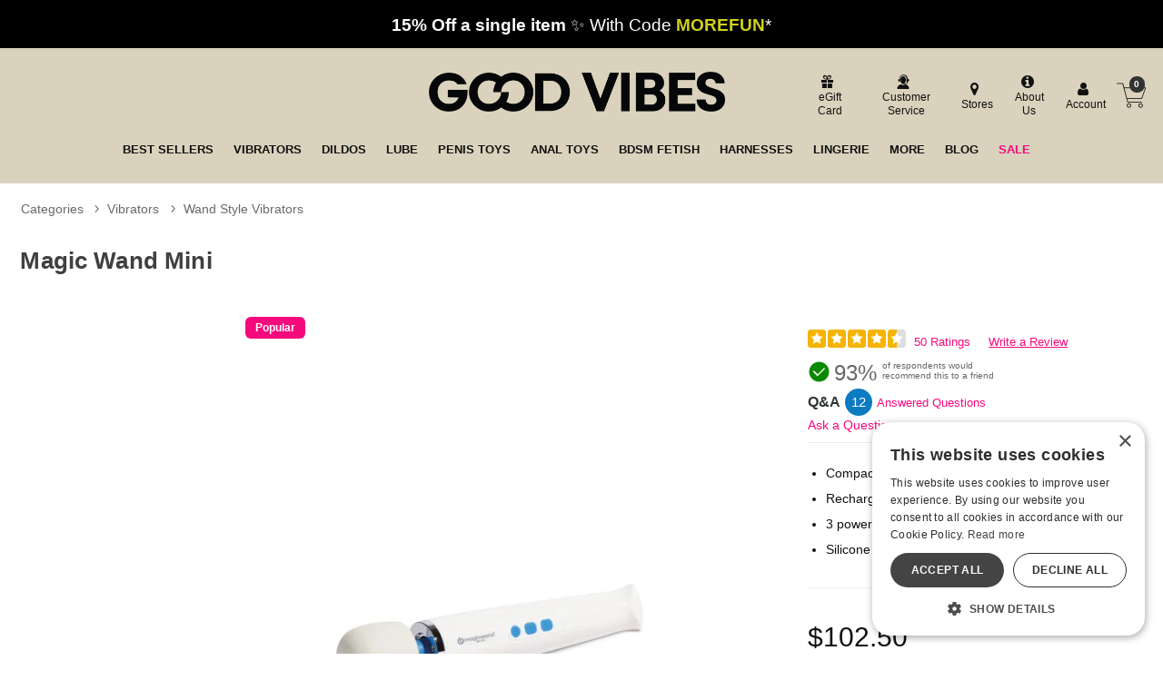

--- FILE ---
content_type: text/html; charset=utf-8
request_url: https://accounts.google.com/o/oauth2/postmessageRelay?parent=https%3A%2F%2Fwww.goodvibes.com&jsh=m%3B%2F_%2Fscs%2Fabc-static%2F_%2Fjs%2Fk%3Dgapi.lb.en.OE6tiwO4KJo.O%2Fd%3D1%2Frs%3DAHpOoo_Itz6IAL6GO-n8kgAepm47TBsg1Q%2Fm%3D__features__
body_size: 159
content:
<!DOCTYPE html><html><head><title></title><meta http-equiv="content-type" content="text/html; charset=utf-8"><meta http-equiv="X-UA-Compatible" content="IE=edge"><meta name="viewport" content="width=device-width, initial-scale=1, minimum-scale=1, maximum-scale=1, user-scalable=0"><script src='https://ssl.gstatic.com/accounts/o/2580342461-postmessagerelay.js' nonce="TPGBsOTWkCsmfopIscllwQ"></script></head><body><script type="text/javascript" src="https://apis.google.com/js/rpc:shindig_random.js?onload=init" nonce="TPGBsOTWkCsmfopIscllwQ"></script></body></html>